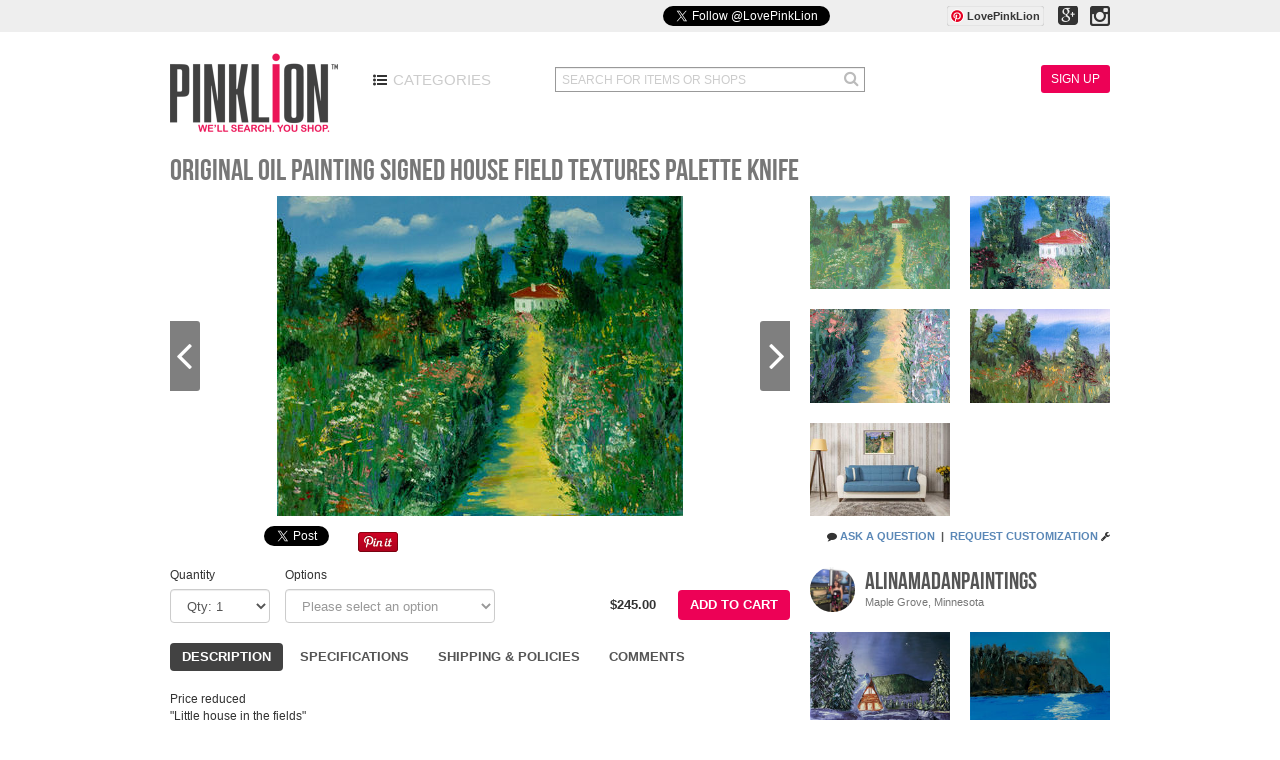

--- FILE ---
content_type: text/html; charset=utf-8
request_url: https://www.pinklion.com/products/20339-original-oil-painting-signed-house-field-textures-palette-knife
body_size: 10198
content:
<!DOCTYPE html>
<html>
<head>
<meta charset='utf-8'>
<meta content='IE=edge,chrome=1' http-equiv='X-UA-Compatible'>
<meta content='The best independent brands and the must-have essentials for the modern, discerning consumer. PinkLion is a highly curated shopping experience composed of all the things that make life just a little better.' name='description'>
<meta content='original oil painting signed house field textures palette knife' property='og:title'>
<meta content='product' property='og:type'>
<meta content='https://www.pinklion.com/products/20339-original-oil-painting-signed-house-field-textures-palette-knife' property='og:url'>
<meta content='245.0' property='og:price:amount'>
<meta content='USD' property='og:price:currency'>
<meta content='PinkLion' property='og:provider_name'>
<meta content='in stock' property='og:availability'>
<meta content='https://www.pinklion.com/paperclip/product_images/000/066/047/large/il_fullxfull.785599882_n75l.jpg' property='og:image'>
<meta content='https://www.pinklion.com/paperclip/product_images/000/066/048/large/il_fullxfull.743645025_rv2o.jpg' property='og:image'>
<meta content='https://www.pinklion.com/paperclip/product_images/000/066/049/large/il_fullxfull.743520706_8tt5.jpg' property='og:image'>
<meta content='https://www.pinklion.com/paperclip/product_images/000/066/050/large/il_fullxfull.743645023_oxy8.jpg' property='og:image'>
<meta content='https://www.pinklion.com/paperclip/product_images/000/066/051/large/il_fullxfull.748876627_qltg.jpg' property='og:image'>

<title>
original oil painting signed house field textures palette knife - AlinaMadanPaintings
-
PinkLion
</title>
<link href='/favicon/favicon.ico' rel='shortcut icon'>
<link href='/favicon/apple-touch-icon-57x57.png' rel='apple-touch-icon' sizes='57x57'>
<link href='/favicon/apple-touch-icon-114x114.png' rel='apple-touch-icon' sizes='114x114'>
<link href='/favicon/apple-touch-icon-72x72.png' rel='apple-touch-icon' sizes='72x72'>
<link href='/favicon/apple-touch-icon-144x144.png' rel='apple-touch-icon' sizes='144x144'>
<link href='/favicon/apple-touch-icon-60x60.png' rel='apple-touch-icon' sizes='60x60'>
<link href='/favicon/apple-touch-icon-120x120.png' rel='apple-touch-icon' sizes='120x120'>
<link href='/favicon/apple-touch-icon-76x76.png' rel='apple-touch-icon' sizes='76x76'>
<link href='/favicon/apple-touch-icon-152x152.png' rel='apple-touch-icon' sizes='152x152'>
<link href='/favicon/apple-touch-icon-180x180.png' rel='apple-touch-icon' sizes='180x180'>
<link href='/favicon/favicon-192x192.png' rel='icon' sizes='192x192' type='image/png'>
<link href='/favicon/favicon-160x160.png' rel='icon' sizes='160x160' type='image/png'>
<link href='/favicon/favicon-96x96.png' rel='icon' sizes='96x96' type='image/png'>
<link href='/favicon/favicon-16x16.png' rel='icon' sizes='16x16' type='image/png'>
<link href='/favicon/favicon-32x32.png' rel='icon' sizes='32x32' type='image/png'>
<meta content='#603cba' name='msapplication-TileColor'>
<meta content='/favicon/mstile-144x144.png' name='msapplication-TileImage'>
<meta content='/favicon/browserconfig.xml' name='msapplication-config'>
<meta content='cd6fa152b0d5973bce19f50abc25b63d' name='p:domain_verify'>
<link href="/assets/main/manifest-61902f4d7fb0464c9ec0c0102d4f1780.css" media="screen" rel="stylesheet" />
<script src="/assets/main/head/modernizr-2.6.2.min-b3155c7fcb100945ca47c6f4a78b4892.js"></script>
<script>
  (function() {
    var _fbq = window._fbq || (window._fbq = []);
    if (!_fbq.loaded) {
      var fbds = document.createElement('script');
      fbds.async = true;
      fbds.src = '//connect.facebook.net/en_US/fbds.js';
      var s = document.getElementsByTagName('script')[0];
      s.parentNode.insertBefore(fbds, s);
      _fbq.loaded = true;
    }
    _fbq.push(['addPixelId', '270960273091338']);
  })();
  
  window._fbq = window._fbq || [];
  window._fbq.push(['track', 'PixelInitialized', {}]);
</script>

<meta content="authenticity_token" name="csrf-param" />
<meta content="n70q8OT6eqs/bB4drc7syi6ooYAAHo6WnKaai0+bqzQ=" name="csrf-token" />
<script src="https://www.google.com/recaptcha/api.js?render=explicit"></script>
</head>
<body class='production products show chrome chrome-131_0_0_0 macintosh desktop'>
<div id='social'>
<div class='container'>
<div class='row'>
<div class='col-xs-12' id='social-fade'>
<iframe allowTransparency='true' frameborder='0' id='facebook-like' scrolling='no' src='//www.facebook.com/plugins/like.php?href=https://facebook.com/LovePinkLion&amp;layout=button_count&amp;action=like&amp;show_faces=false&amp;share=false' style='width:110px'></iframe>
<iframe allowtransparency='true' frameborder='0' id='twitter-follow' scrolling='no' src='//platform.twitter.com/widgets/follow_button.html?screen_name=LovePinkLion' style='width:280px'></iframe>
<div id='pinterest-link' style='top:-6px'>
<a data-pin-do='buttonFollow' href='http://www.pinterest.com/LovePinkLion/'>LovePinkLion</a>
</div>
<a href='https://plus.google.com/+Pinklion' rel='publisher' target='_blank'>
<i class='fa fa-google-plus-square' id='gplus-link'></i>
</a>
<a href='http://instagram.com/LovePinkLion' target='_blank'>
<i class='fa fa-instagram' id='instagram-link'></i>
</a>
</div>
</div>
</div>
</div>
<header class='container'>
<nav class='row'>
<div class='col-xs-12'>
<a href='/'>
<img alt='PinkLion' id='logo' src='/assets/main/logo-783dbe2e9b3f5817ab131c967d7344ce.png'>
</a>
<a href='/categories' id='browse-button'>
<i class='fa fa-list-ul'></i>
Categories
</a>
<form action='/search' id='search'>
<input autocomplete='off' id='search-input' name='query' placeholder='SEARCH FOR ITEMS OR SHOPS' type='text'>
<i class='fa fa-search' id='search-submit'></i>
</form>
<div id='account-menu'>
<a class='sign-in btn btn-primary btn-sm' data-remote='true' data-type='html' href='/account/new' id='sign-in'>
Sign Up
</a>
</div>
</div>
</nav>
</header>
<div class='container'>
<div class='row'>
<div class='col-xs-12' id='alerts'>
</div>
</div>
</div>
<div class='container' id='product'>
<div class='row bottom-10'>
<div class='col-xs-12'>
<div id='product-header'>
<h2 id='product-title'>
original oil painting signed house field textures palette knife
</h2>
</div>
</div>
</div>
<div class='row bottom-10'>
<div class='col-xs-12'>
<div class='carousel slide' data-interval='false' id='product-carousel'>
<div class='carousel-inner'>
<div class='active item' data-large='/paperclip/product_images/000/066/047/large/il_fullxfull.785599882_n75l.jpg'>
<img alt='' src='/paperclip/product_images/000/066/047/medium/il_fullxfull.785599882_n75l.jpg'>
</div>
<div class='item' data-large='/paperclip/product_images/000/066/048/large/il_fullxfull.743645025_rv2o.jpg'>
<img alt='' src='/paperclip/product_images/000/066/048/medium/il_fullxfull.743645025_rv2o.jpg'>
</div>
<div class='item' data-large='/paperclip/product_images/000/066/049/large/il_fullxfull.743520706_8tt5.jpg'>
<img alt='' src='/paperclip/product_images/000/066/049/medium/il_fullxfull.743520706_8tt5.jpg'>
</div>
<div class='item' data-large='/paperclip/product_images/000/066/050/large/il_fullxfull.743645023_oxy8.jpg'>
<img alt='' src='/paperclip/product_images/000/066/050/medium/il_fullxfull.743645023_oxy8.jpg'>
</div>
<div class='item' data-large='/paperclip/product_images/000/066/051/large/il_fullxfull.748876627_qltg.jpg'>
<img alt='' src='/paperclip/product_images/000/066/051/medium/il_fullxfull.748876627_qltg.jpg'>
</div>
</div>
<a class='carousel-arrow carousel-prev' data-slide='prev' href='#product-carousel'>
<i class='fa fa-angle-left'></i>
</a>
<a class='carousel-arrow carousel-next' data-slide='next' href='#product-carousel'>
<i class='fa fa-angle-right'></i>
</a>
<div class='carousel-indicators' id='product-thumbs'>
<img alt='' class='active thumb' data-slide-to='0' data-target='#product-carousel' src='/paperclip/product_images/000/066/047/detail/il_fullxfull.785599882_n75l.jpg'>
<img alt='' class='thumb' data-slide-to='1' data-target='#product-carousel' src='/paperclip/product_images/000/066/048/detail/il_fullxfull.743645025_rv2o.jpg'>
<img alt='' class='thumb' data-slide-to='2' data-target='#product-carousel' src='/paperclip/product_images/000/066/049/detail/il_fullxfull.743520706_8tt5.jpg'>
<img alt='' class='thumb' data-slide-to='3' data-target='#product-carousel' src='/paperclip/product_images/000/066/050/detail/il_fullxfull.743645023_oxy8.jpg'>
<img alt='' class='thumb' data-slide-to='4' data-target='#product-carousel' src='/paperclip/product_images/000/066/051/detail/il_fullxfull.748876627_qltg.jpg'>
</div>
</div>
</div>
</div>
<div class='row bottom-20'>
<div class='col-xs-12'>
<div id='product-social'>
<iframe allowTransparency='true' frameborder='0' id='facebook-like' scrolling='no' src='//www.facebook.com/plugins/like.php?href=https://www.pinklion.com/products/20339-original-oil-painting-signed-house-field-textures-palette-knife&amp;layout=button_count&amp;action=like&amp;show_faces=false&amp;share=false'></iframe>
<iframe allowtransparency='true' frameborder='0' id='twitter-follow' scrolling='no' src='//platform.twitter.com/widgets/tweet_button.html?via=LovePinkLion&amp;url=https://www.pinklion.com/products/20339-original-oil-painting-signed-house-field-textures-palette-knife'></iframe>
<div id='pinterest-pinit-link'>
<a data-pin-color='red' data-pin-config='beside' data-pin-do='buttonPin' href='//www.pinterest.com/pin/create/button/?url=https://www.pinklion.com/products/20339-original-oil-painting-signed-house-field-textures-palette-knife&amp;description=Pin%20It!'>
<img alt='' src='//assets.pinterest.com/images/pidgets/pinit_fg_en_rect_red_20.png'>
</a>
</div>
<div id='wanelo-link'>
<a class='wanelo-save-button' data-image='https://www.pinklion.com/paperclip/product_images/000/066/047/medium/il_fullxfull.785599882_n75l.jpg' data-price='$245.00' data-title='original oil painting signed house field textures palette knife' data-url='https://www.pinklion.com/products/20339-original-oil-painting-signed-house-field-textures-palette-knife' href='//wanelo.com/'></a>
</div>
</div>
<div id='product-contact'>
<i class='fa fa-comment'></i>
<a href='/shops/581-alinamadanpaintings/contact'>Ask A Question</a>
<span id='product-contact-break'>&nbsp;|&nbsp;</span>
<a class='sign-in' data-remote='true' data-type='html' href='/account/new'>Request Customization</a>
<i class='fa fa-wrench'></i>
</div>
<div id='question-form-wrap'>
<h3>Ask a Question</h3>
<div id='question-form-errors'>
<dl></dl>
</div>
<form accept-charset="UTF-8" action="/chats" class="new_chat" data-remote="true" data-type="json" id="question-form" method="post"><div style="display:none"><input name="utf8" type="hidden" value="&#x2713;" /></div><input id="chat_product_id" name="chat[product_id]" type="hidden" value="20339" />
<input id="chat-subject" name="chat[subject]" placeholder="Subject" type="text" />
<textarea id="chat-message" name="chat[messages_attributes][0][message]" placeholder="Your message">
</textarea>
<button class='btn btn-default btn-sm' data-disable-with='Processing...' type='submit'>Ask Question</button>
<button class='btn btn-warning btn-sm' id='cancel-question' type='button'>Cancel</button>
</form>

<div id='question-form-success'>Question Sent!</div>
</div>
<div id='customization-form-wrap'>
<h3>Customization Request</h3>
<div id='customization-form-errors'>
<dl></dl>
</div>
<form accept-charset="UTF-8" action="/customizations" class="new_customization" data-remote="true" data-type="json" id="customization-form" method="post"><div style="display:none"><input name="utf8" type="hidden" value="&#x2713;" /></div><input id="customization_product_id" name="customization[product_id]" type="hidden" value="20339" />
<textarea id="customization-message" name="customization[offers_attributes][0][message]" placeholder="Describe your request">
</textarea>
<select class="country-select" data-parent="#customization-form" id="customization_shipping_country" name="customization[shipping_country]" placeholder="Shipping country"><option value="US">United States</option>
<option value="CA">Canada</option><option disabled>-------------</option><option value="AF">Afghanistan</option>
<option value="AL">Albania</option>
<option value="DZ">Algeria</option>
<option value="AS">American Samoa</option>
<option value="AD">Andorra</option>
<option value="AO">Angola</option>
<option value="AI">Anguilla</option>
<option value="AQ">Antarctica</option>
<option value="AG">Antigua and Barbuda</option>
<option value="AR">Argentina</option>
<option value="AM">Armenia</option>
<option value="AW">Aruba</option>
<option value="AU">Australia</option>
<option value="AT">Austria</option>
<option value="AZ">Azerbaijan</option>
<option value="BS">Bahamas</option>
<option value="BH">Bahrain</option>
<option value="BD">Bangladesh</option>
<option value="BB">Barbados</option>
<option value="BY">Belarus</option>
<option value="BE">Belgium</option>
<option value="BZ">Belize</option>
<option value="BJ">Benin</option>
<option value="BM">Bermuda</option>
<option value="BT">Bhutan</option>
<option value="BO">Bolivia, Plurinational State of</option>
<option value="BQ">Bonaire, Sint Eustatius and Saba</option>
<option value="BA">Bosnia and Herzegovina</option>
<option value="BW">Botswana</option>
<option value="BV">Bouvet Island</option>
<option value="BR">Brazil</option>
<option value="IO">British Indian Ocean Territory</option>
<option value="BN">Brunei Darussalam</option>
<option value="BG">Bulgaria</option>
<option value="BF">Burkina Faso</option>
<option value="BI">Burundi</option>
<option value="KH">Cambodia</option>
<option value="CM">Cameroon</option>
<option value="CA">Canada</option>
<option value="CV">Cape Verde</option>
<option value="KY">Cayman Islands</option>
<option value="CF">Central African Republic</option>
<option value="TD">Chad</option>
<option value="CL">Chile</option>
<option value="CN">China</option>
<option value="CX">Christmas Island</option>
<option value="CC">Cocos (Keeling) Islands</option>
<option value="CO">Colombia</option>
<option value="KM">Comoros</option>
<option value="CG">Congo</option>
<option value="CD">Congo, The Democratic Republic of the</option>
<option value="CK">Cook Islands</option>
<option value="CR">Costa Rica</option>
<option value="HR">Croatia</option>
<option value="CU">Cuba</option>
<option value="CW">Curaçao</option>
<option value="CY">Cyprus</option>
<option value="CZ">Czech Republic</option>
<option value="CI">Côte d&#39;Ivoire</option>
<option value="DK">Denmark</option>
<option value="DJ">Djibouti</option>
<option value="DM">Dominica</option>
<option value="DO">Dominican Republic</option>
<option value="EC">Ecuador</option>
<option value="EG">Egypt</option>
<option value="SV">El Salvador</option>
<option value="GQ">Equatorial Guinea</option>
<option value="ER">Eritrea</option>
<option value="EE">Estonia</option>
<option value="ET">Ethiopia</option>
<option value="FK">Falkland Islands (Malvinas)</option>
<option value="FO">Faroe Islands</option>
<option value="FJ">Fiji</option>
<option value="FI">Finland</option>
<option value="FR">France</option>
<option value="GF">French Guiana</option>
<option value="PF">French Polynesia</option>
<option value="TF">French Southern Territories</option>
<option value="GA">Gabon</option>
<option value="GM">Gambia</option>
<option value="GE">Georgia</option>
<option value="DE">Germany</option>
<option value="GH">Ghana</option>
<option value="GI">Gibraltar</option>
<option value="GR">Greece</option>
<option value="GL">Greenland</option>
<option value="GD">Grenada</option>
<option value="GP">Guadeloupe</option>
<option value="GU">Guam</option>
<option value="GT">Guatemala</option>
<option value="GG">Guernsey</option>
<option value="GN">Guinea</option>
<option value="GW">Guinea-Bissau</option>
<option value="GY">Guyana</option>
<option value="HT">Haiti</option>
<option value="HM">Heard Island and McDonald Islands</option>
<option value="VA">Holy See (Vatican City State)</option>
<option value="HN">Honduras</option>
<option value="HK">Hong Kong</option>
<option value="HU">Hungary</option>
<option value="IS">Iceland</option>
<option value="IN">India</option>
<option value="ID">Indonesia</option>
<option value="IR">Iran, Islamic Republic of</option>
<option value="IQ">Iraq</option>
<option value="IE">Ireland</option>
<option value="IM">Isle of Man</option>
<option value="IL">Israel</option>
<option value="IT">Italy</option>
<option value="JM">Jamaica</option>
<option value="JP">Japan</option>
<option value="JE">Jersey</option>
<option value="JO">Jordan</option>
<option value="KZ">Kazakhstan</option>
<option value="KE">Kenya</option>
<option value="KI">Kiribati</option>
<option value="KP">Korea, Democratic People&#39;s Republic of</option>
<option value="KR">Korea, Republic of</option>
<option value="KW">Kuwait</option>
<option value="KG">Kyrgyzstan</option>
<option value="LA">Lao People&#39;s Democratic Republic</option>
<option value="LV">Latvia</option>
<option value="LB">Lebanon</option>
<option value="LS">Lesotho</option>
<option value="LR">Liberia</option>
<option value="LY">Libya</option>
<option value="LI">Liechtenstein</option>
<option value="LT">Lithuania</option>
<option value="LU">Luxembourg</option>
<option value="MO">Macao</option>
<option value="MK">Macedonia, Republic of</option>
<option value="MG">Madagascar</option>
<option value="MW">Malawi</option>
<option value="MY">Malaysia</option>
<option value="MV">Maldives</option>
<option value="ML">Mali</option>
<option value="MT">Malta</option>
<option value="MH">Marshall Islands</option>
<option value="MQ">Martinique</option>
<option value="MR">Mauritania</option>
<option value="MU">Mauritius</option>
<option value="YT">Mayotte</option>
<option value="MX">Mexico</option>
<option value="FM">Micronesia, Federated States of</option>
<option value="MD">Moldova, Republic of</option>
<option value="MC">Monaco</option>
<option value="MN">Mongolia</option>
<option value="ME">Montenegro</option>
<option value="MS">Montserrat</option>
<option value="MA">Morocco</option>
<option value="MZ">Mozambique</option>
<option value="MM">Myanmar</option>
<option value="NA">Namibia</option>
<option value="NR">Nauru</option>
<option value="NP">Nepal</option>
<option value="NL">Netherlands</option>
<option value="NC">New Caledonia</option>
<option value="NZ">New Zealand</option>
<option value="NI">Nicaragua</option>
<option value="NE">Niger</option>
<option value="NG">Nigeria</option>
<option value="NU">Niue</option>
<option value="NF">Norfolk Island</option>
<option value="MP">Northern Mariana Islands</option>
<option value="NO">Norway</option>
<option value="OM">Oman</option>
<option value="PK">Pakistan</option>
<option value="PW">Palau</option>
<option value="PS">Palestinian Territory, Occupied</option>
<option value="PA">Panama</option>
<option value="PG">Papua New Guinea</option>
<option value="PY">Paraguay</option>
<option value="PE">Peru</option>
<option value="PH">Philippines</option>
<option value="PN">Pitcairn</option>
<option value="PL">Poland</option>
<option value="PT">Portugal</option>
<option value="QA">Qatar</option>
<option value="RO">Romania</option>
<option value="RU">Russian Federation</option>
<option value="RW">Rwanda</option>
<option value="RE">Réunion</option>
<option value="BL">Saint Barthélemy</option>
<option value="SH">Saint Helena, Ascension and Tristan da Cunha</option>
<option value="KN">Saint Kitts and Nevis</option>
<option value="LC">Saint Lucia</option>
<option value="MF">Saint Martin (French part)</option>
<option value="PM">Saint Pierre and Miquelon</option>
<option value="VC">Saint Vincent and the Grenadines</option>
<option value="WS">Samoa</option>
<option value="SM">San Marino</option>
<option value="ST">Sao Tome and Principe</option>
<option value="SA">Saudi Arabia</option>
<option value="SN">Senegal</option>
<option value="RS">Serbia</option>
<option value="SC">Seychelles</option>
<option value="SL">Sierra Leone</option>
<option value="SG">Singapore</option>
<option value="SX">Sint Maarten (Dutch part)</option>
<option value="SK">Slovakia</option>
<option value="SI">Slovenia</option>
<option value="SB">Solomon Islands</option>
<option value="SO">Somalia</option>
<option value="ZA">South Africa</option>
<option value="GS">South Georgia and the South Sandwich Islands</option>
<option value="SS">South Sudan</option>
<option value="ES">Spain</option>
<option value="LK">Sri Lanka</option>
<option value="SD">Sudan</option>
<option value="SR">Suriname</option>
<option value="SJ">Svalbard and Jan Mayen</option>
<option value="SZ">Swaziland</option>
<option value="SE">Sweden</option>
<option value="CH">Switzerland</option>
<option value="SY">Syrian Arab Republic</option>
<option value="TW">Taiwan</option>
<option value="TJ">Tajikistan</option>
<option value="TZ">Tanzania, United Republic of</option>
<option value="TH">Thailand</option>
<option value="TL">Timor-Leste</option>
<option value="TG">Togo</option>
<option value="TK">Tokelau</option>
<option value="TO">Tonga</option>
<option value="TT">Trinidad and Tobago</option>
<option value="TN">Tunisia</option>
<option value="TR">Turkey</option>
<option value="TM">Turkmenistan</option>
<option value="TC">Turks and Caicos Islands</option>
<option value="TV">Tuvalu</option>
<option value="UG">Uganda</option>
<option value="UA">Ukraine</option>
<option value="AE">United Arab Emirates</option>
<option value="GB">United Kingdom</option>
<option value="US">United States</option>
<option value="UM">United States Minor Outlying Islands</option>
<option value="UY">Uruguay</option>
<option value="UZ">Uzbekistan</option>
<option value="VU">Vanuatu</option>
<option value="VE">Venezuela, Bolivarian Republic of</option>
<option value="VN">Viet Nam</option>
<option value="VG">Virgin Islands, British</option>
<option value="VI">Virgin Islands, U.S.</option>
<option value="WF">Wallis and Futuna</option>
<option value="EH">Western Sahara</option>
<option value="YE">Yemen</option>
<option value="ZM">Zambia</option>
<option value="ZW">Zimbabwe</option>
<option value="AX">Åland Islands</option></select>
<select class="state-select" id="customization_shipping_state" name="customization[shipping_state]" placeholder="Shipping state"><option value="AL">Alabama</option>
<option value="AK">Alaska</option>
<option value="AZ">Arizona</option>
<option value="AR">Arkansas</option>
<option value="CA">California</option>
<option value="CO">Colorado</option>
<option value="CT">Connecticut</option>
<option value="DE">Delaware</option>
<option value="DC">District of Columbia</option>
<option value="FL">Florida</option>
<option value="GA">Georgia</option>
<option value="HI">Hawaii</option>
<option value="ID">Idaho</option>
<option value="IL">Illinois</option>
<option value="IN">Indiana</option>
<option value="IA">Iowa</option>
<option value="KS">Kansas</option>
<option value="KY">Kentucky</option>
<option value="LA">Louisiana</option>
<option value="ME">Maine</option>
<option value="MD">Maryland</option>
<option value="MA">Massachusetts</option>
<option value="MI">Michigan</option>
<option value="MN">Minnesota</option>
<option value="MS">Mississippi</option>
<option value="MO">Missouri</option>
<option value="MT">Montana</option>
<option value="NE">Nebraska</option>
<option value="NV">Nevada</option>
<option value="NH">New Hampshire</option>
<option value="NJ">New Jersey</option>
<option value="NM">New Mexico</option>
<option value="NY">New York</option>
<option value="NC">North Carolina</option>
<option value="ND">North Dakota</option>
<option value="OH">Ohio</option>
<option value="OK">Oklahoma</option>
<option value="OR">Oregon</option>
<option value="PA">Pennsylvania</option>
<option value="PR">Puerto Rico</option>
<option value="RI">Rhode Island</option>
<option value="SC">South Carolina</option>
<option value="SD">South Dakota</option>
<option value="TN">Tennessee</option>
<option value="TX">Texas</option>
<option value="UT">Utah</option>
<option value="VT">Vermont</option>
<option value="VA">Virginia</option>
<option value="WA">Washington</option>
<option value="WV">West Virginia</option>
<option value="WI">Wisconsin</option>
<option value="WY">Wyoming</option></select>
<input class="state-text" disabled="disabled" id="customization_shipping_state" name="customization[shipping_state]" placeholder="Shipping state/region" type="text" />
<input id="customization-deadline" name="customization[offers_attributes][0][deadline]" placeholder="Set a deadline (optional)" type="text" />
<input id="customization-deadline-alt" name="customization[offers_attributes][0][deadline]" type="hidden" />
<div class='input-group bottom-10'>
<div class='input-group-addon' id='customization-currency'>$ USD</div>
<input class="form-control" id="customization-offer" name="customization[offers_attributes][0][offer]" placeholder="Offer" type="text" />
</div>
<div id='customization-offer-info'>
Make an offer greater than the original item price. Leave blank to let the seller quote you a price.
</div>
<div class='clearfix'></div>
<button class='btn btn-default btn-sm' data-disable-with='Processing...' type='submit'>Send Request</button>
<button class='btn btn-warning btn-sm' id='cancel-customization' type='button'>Cancel</button>
</form>

<div id='customization-form-success'>Request Sent!</div>
</div>
</div>
</div>
<div class='row bottom-30'>
<div class='col-xs-12'>
<div id='product-info'>
<div class='bottom-20' id='product-cart'>
<form accept-charset="UTF-8" action="/cart/20339-original-oil-painting-signed-house-field-textures-palette-knife" id="add-to-cart-form" method="post"><div style="display:none"><input name="utf8" type="hidden" value="&#x2713;" /><input name="authenticity_token" type="hidden" value="n70q8OT6eqs/bB4drc7syi6ooYAAHo6WnKaai0+bqzQ=" /></div>
<div id='product-qty'>
Quantity
<select id="quantity" name="quantity"><option value="1">Qty: 1</option>
<option value="2">Qty: 2</option>
<option value="3">Qty: 3</option>
<option value="4">Qty: 4</option>
<option value="5">Qty: 5</option>
<option value="6">Qty: 6</option>
<option value="7">Qty: 7</option>
<option value="8">Qty: 8</option>
<option value="9">Qty: 9</option>
<option value="10">Qty: 10</option>
<option value="11">Qty: 11</option>
<option value="12">Qty: 12</option>
<option value="13">Qty: 13</option>
<option value="14">Qty: 14</option>
<option value="15">Qty: 15</option>
<option value="16">Qty: 16</option>
<option value="17">Qty: 17</option>
<option value="18">Qty: 18</option>
<option value="19">Qty: 19</option>
<option value="20">Qty: 20</option>
<option value="21">Qty: 21</option>
<option value="22">Qty: 22</option>
<option value="23">Qty: 23</option>
<option value="24">Qty: 24</option>
<option value="25">Qty: 25</option>
<option value="26">Qty: 26</option>
<option value="27">Qty: 27</option>
<option value="28">Qty: 28</option>
<option value="29">Qty: 29</option>
<option value="30">Qty: 30</option>
<option value="31">Qty: 31</option>
<option value="32">Qty: 32</option>
<option value="33">Qty: 33</option>
<option value="34">Qty: 34</option>
<option value="35">Qty: 35</option>
<option value="36">Qty: 36</option>
<option value="37">Qty: 37</option>
<option value="38">Qty: 38</option>
<option value="39">Qty: 39</option>
<option value="40">Qty: 40</option>
<option value="41">Qty: 41</option>
<option value="42">Qty: 42</option>
<option value="43">Qty: 43</option>
<option value="44">Qty: 44</option>
<option value="45">Qty: 45</option>
<option value="46">Qty: 46</option>
<option value="47">Qty: 47</option>
<option value="48">Qty: 48</option>
<option value="49">Qty: 49</option>
<option value="50">Qty: 50</option>
<option value="51">Qty: 51</option>
<option value="52">Qty: 52</option>
<option value="53">Qty: 53</option>
<option value="54">Qty: 54</option>
<option value="55">Qty: 55</option>
<option value="56">Qty: 56</option>
<option value="57">Qty: 57</option>
<option value="58">Qty: 58</option>
<option value="59">Qty: 59</option>
<option value="60">Qty: 60</option>
<option value="61">Qty: 61</option>
<option value="62">Qty: 62</option>
<option value="63">Qty: 63</option>
<option value="64">Qty: 64</option>
<option value="65">Qty: 65</option>
<option value="66">Qty: 66</option>
<option value="67">Qty: 67</option>
<option value="68">Qty: 68</option>
<option value="69">Qty: 69</option>
<option value="70">Qty: 70</option>
<option value="71">Qty: 71</option>
<option value="72">Qty: 72</option>
<option value="73">Qty: 73</option>
<option value="74">Qty: 74</option>
<option value="75">Qty: 75</option>
<option value="76">Qty: 76</option>
<option value="77">Qty: 77</option>
<option value="78">Qty: 78</option>
<option value="79">Qty: 79</option>
<option value="80">Qty: 80</option>
<option value="81">Qty: 81</option>
<option value="82">Qty: 82</option>
<option value="83">Qty: 83</option>
<option value="84">Qty: 84</option>
<option value="85">Qty: 85</option>
<option value="86">Qty: 86</option>
<option value="87">Qty: 87</option>
<option value="88">Qty: 88</option>
<option value="89">Qty: 89</option>
<option value="90">Qty: 90</option>
<option value="91">Qty: 91</option>
<option value="92">Qty: 92</option>
<option value="93">Qty: 93</option>
<option value="94">Qty: 94</option>
<option value="95">Qty: 95</option>
<option value="96">Qty: 96</option>
<option value="97">Qty: 97</option>
<option value="98">Qty: 98</option>
<option value="99">Qty: 99</option>
<option value="100">Qty: 100</option></select>
</div>
<div id='product-options'>
Options
<select id="product-option-select" name="product_option" placeholder="Please select an option"><option value="33950">Dimensions: 16*20 - $245.00 - 1 In Stock</option></select>
<div class='product-option-price' data-price='$245.00' id='product-option-price-33950'></div>
</div>
<button class='btn btn-primary' id='product-add' type='submit'>Add To Cart</button>
</form>

<div id='product-price'>
$245.00
</div>
</div>
<ul class='nav nav-pills font-13'>
<li class='active'>
<a data-toggle='pill' href='#description'>Description</a>
</li>
<li>
<a data-toggle='pill' href='#specification'>Specifications</a>
</li>
<li>
<a data-toggle='pill' href='#policies'>Shipping &amp; Policies</a>
</li>
<li>
<a data-toggle='pill' href='#comments'>Comments</a>
</li>
</ul>
<div class='tab-content top-10'>
<div class='tab-pane fade active in' id='description'><p>Price reduced
<br />"Little house in the fields"
<br />The painting is available as a giclee print here:</p>

<p><a href="https://www.etsy.com/listing/231036147/artistic-oil-painting-signed-print?ref=shop_home_active_18" target="_blank">https://www.etsy.com/listing/231036147/artistic-oil-painting-signed-print?ref=shop_home_active_18</a></p>

<p>The original painting is on 3/4 inch wrapped canvas (back stapled). The sides are painted so it doesn't technically need a frame and ready to be hung as is.
<br />Some of my paintings are in private collections throughout the US .</p>

<p>MATERIALS used to create this artwork are of the highest professional grade and archival quality.</p>

<p>SATISFACTION guaranteed with our "Seven Days No Questions Asked" policy.</p>

<p>DESPITE the major advances in digital photography and high-definition monitors, there might be discrepancy between the color schemes on your monitor and actual painting. </p>

<p>Connect with me to receive news and updates on:
<br /> <a href="https://www.facebook.com/Alina.Madan.Art" target="_blank">https://www.facebook.com/Alina.Madan.Art</a> - facebook
<br /> <a href="http://www.mnartists.org/alinamadanart" target="_blank">http://www.mnartists.org/alinamadanart</a> - page
<br /> <a href="http://www.ilearnpainting.com" target="_blank">http://www.ilearnpainting.com</a>  -Blog where I describe how painting was created</p>

<p>Any questions - please ask:  alina.madan.art _at_ gmail.com
<br />To get back to my shop, click here: <a href="https://www.etsy.com/shop/AlinaMadanPaintings" target="_blank">https://www.etsy.com/shop/AlinaMadanPaintings</a></p>

<p>-Alina</p></div>
<div class='tab-pane fade' id='specification'><p></p></div>
<div class='tab-pane fade' id='policies'>
<strong>Payment Methods:</strong>
<br>
PayPal, VISA, Mastercard, American Express, Discover
<br>
<br>
<strong>Processing Time:</strong>
<br>
3-5 business days
<br>
<br>
<strong>Shipping:</strong>
<div class='row shipping-methods'>
<div class='col-xs-3'>United States</div>
<div class='col-xs-9'>
<table class='table table-bordered table-condensed'>
<tr>
<th>Method</th>
<th>Cost</th>
<th>Each Additional Item</th>
</tr>
<tr>
<td>standard</td>
<td>$0.00</td>
<td>$10.00</td>
</tr>
</table>
</div>
</div>
<div class='row shipping-methods'>
<div class='col-xs-3'>Canada</div>
<div class='col-xs-9'>
<table class='table table-bordered table-condensed'>
<tr>
<th>Method</th>
<th>Cost</th>
<th>Each Additional Item</th>
</tr>
<tr>
<td>standard</td>
<td>$40.00</td>
<td>$30.00</td>
</tr>
</table>
</div>
</div>
<div class='row shipping-methods'>
<div class='col-xs-3'>United Kingdom</div>
<div class='col-xs-9'>
<table class='table table-bordered table-condensed'>
<tr>
<th>Method</th>
<th>Cost</th>
<th>Each Additional Item</th>
</tr>
<tr>
<td>standard</td>
<td>$40.00</td>
<td>$30.00</td>
</tr>
</table>
</div>
</div>
</div>
<div class='tab-pane fade' id='comments'>
<div id='fb-root'></div>
<div class='fb-comments' data-colorscheme='light' data-href='https://www.pinklion.com/products/20339-original-oil-painting-signed-house-field-textures-palette-knife' data-numposts='10' data-order-by='social'></div>
</div>
</div>
<div id='product-tags'>
<h4>Tags</h4>
<a class='product-tag' href='/tag/1761-trees'>trees</a>
<a class='product-tag' href='/tag/429-flowers'>flowers</a>
<a class='product-tag' href='/tag/11203-grass'>grass</a>
<a class='product-tag' href='/tag/1663-home-decor'>home decor</a>
<a class='product-tag' href='/tag/20763-palette-knife'>palette knife</a>
<a class='product-tag' href='/tag/6798-original-art'>original art</a>
<a class='product-tag' href='/tag/2676-oil-painting'>oil painting</a>
<a class='product-tag' href='/tag/20801-house-in-the-field-painting'>house in the field painting</a>
</div>
</div>
<div id='shop-related'>
<div id='shop-title'>
<a href='/shops/581-alinamadanpaintings'>
<img alt='AlinaMadanPaintings' id='shop-logo' src='/paperclip/shops/581/logo/small/IMG_3046.JPG'>
</a>
<h3 id='shop-name'>
<a href='/shops/581-alinamadanpaintings'>AlinaMadanPaintings</a>
<br>
<span id='shop-location'>Maple Grove, Minnesota</span>
</h3>
<div class='clearfix'></div>
</div>
<div id='shop-related-products'>
<a href='/products/20281-artistic-oil-painting-signed-print-reproduction-house-snow-wint' title='artistic oil painting signed PRINT reproduction  house snow wint'>
<img alt='artistic oil painting signed PRINT reproduction  house snow wint' class='thumb' src='/paperclip/product_images/000/065/764/detail/il_fullxfull.787359956_ojqc.jpg'>
</a>
<a href='/products/20282-painting-of-night-lake-and-lighthouse-under-the-moon-moonlight' title='Painting of night lake and lighthouse under the moon, moonlight'>
<img alt='Painting of night lake and lighthouse under the moon, moonlight' class='thumb' src='/paperclip/product_images/000/065/769/detail/il_fullxfull.786993476_oq21.jpg'>
</a>
<a href='/products/20285-poppies-in-vase-oil-painting-red-flowers-art-floral-textured' title='Poppies in vase oil painting, red flowers art,  floral textured'>
<img alt='Poppies in vase oil painting, red flowers art,  floral textured' class='thumb' src='/paperclip/product_images/000/065/782/detail/il_fullxfull.847506573_te3f.jpg'>
</a>
<a href='/products/20286-original-oil-painting-of-echinacea-orange-flowers-floral-texture' title='original oil painting of echinacea orange flowers floral texture'>
<img alt='original oil painting of echinacea orange flowers floral texture' class='thumb' src='/paperclip/product_images/000/065/787/detail/il_fullxfull.847730580_2d1f.jpg'>
</a>
<a href='/products/20287-rainy-alley-original-oil-painting-fall-forest-water-reflection-g' title='rainy alley original oil painting fall forest water reflection g'>
<img alt='rainy alley original oil painting fall forest water reflection g' class='thumb' src='/paperclip/product_images/000/065/791/detail/il_fullxfull.785369941_hw0l.jpg'>
</a>
<a href='/products/20289-giclee-print-of-canoe-on-a-foggy-lake-water-reflections-of-tree' title='Giclee print of canoe on a foggy lake, water reflections of tree'>
<img alt='Giclee print of canoe on a foggy lake, water reflections of tree' class='thumb' src='/paperclip/product_images/000/065/801/detail/il_fullxfull.784861811_1vl4.jpg'>
</a>
</div>
</div>
</div>
</div>
</div>
<div id='product-image-modal-overlay'>
<img alt='' id='product-modal-image' src='data:nil'>
</div>
<script async="async" src="//tracking.godatafeed.com/gdf_click.js"></script>
<script async="async" src="//cdn-saveit.wanelo.com/bookmarklet/3/save.js"></script>
<script async="async" src="//connect.facebook.net/en_US/sdk.js#xfbml=1&amp;version=v2.0"></script>

<div class='clearfix'></div>
<footer>
<div class='container'>
<div class='row'>
<div id='newsletter-signup'>
<div id='newsletter-signup-text'>Emails Are Awesome.</div>
<form accept-charset="UTF-8" action="/newsletter" method="post"><div style="display:none"><input name="utf8" type="hidden" value="&#x2713;" /><input name="authenticity_token" type="hidden" value="n70q8OT6eqs/bB4drc7syi6ooYAAHo6WnKaai0+bqzQ=" /></div>
<input id='newsletter-email' name='news_email' placeholder='EMAIL ADDRESS' type='text'>
<input class='confirm' name='news_email_confirm' type='text'>
<button class='btn btn-primary btn-sm' id='newsletter-submit' type='submit'>SUBMIT</button>
</form>

<div id='newsletter-success-text'>Thanks for joining!</div>
</div>
<img alt='' id='footer-triangle' src='/assets/main/footer_triangle-da3c4c2f854954b1b07f23e79efa98b0.png'>
<div class='col-xs-12' id='footer-links'>

<a href='/company'>Company</a>
|
<a href='/support/faq'>FAQ</a>
|
<a href='/contact'>Contact</a>
|
<a href='/press'>Press</a>
|
<a href='/privacy'>Privacy</a>
|
<a href='/terms'>Terms</a>
|
<a href='/shops'>Shop Index</a>
|
<a href='/shop_requests/new'>Open a Shop</a>
</div>
<div id='footer-copyright'>
&copy; 2026 PinkLion - All Rights Reserved
</div>
<div id='footer-social'>
<a href='https://facebook.com/LovePinkLion' target='_blank'>
<i class='fa fa-facebook'></i>
</a>
<a href='http://twitter.com/LovePinkLion' target='_blank'>
<i class='fa fa-twitter'></i>
</a>
<a href='http://instagram.com/LovePinkLion' target='_blank'>
<i class='fa fa-instagram'></i>
</a>
<a href='http://pinterest.com/LovePinkLion' target='_blank'>
<i class='fa fa-pinterest'></i>
</a>
<a href='https://plus.google.com/+Pinklion' target='_blank'>
<i class='fa fa-google-plus'></i>
</a>
</div>
</div>
</div>
</footer>
<noscript>
<img alt='' class='hid' height='1' src='https://www.facebook.com/tr?id=270960273091338&amp;amp;ev=NoScript' width='1'>
</noscript>
<script src="/assets/main/manifest-989f333a2916d1cf32601b27470957fd.js"></script>
<script src="https://js.stripe.com/v2/"></script>
<script src="//platform.twitter.com/oct.js"></script>
<script async="async" src="//assets.pinterest.com/js/pinit.js"></script>
<script>
  Stripe.setPublishableKey('pk_live_vpwqjJG2fHG2OatqcyRk0LUG');
</script>

<script>
  var _gaq = _gaq || [];
  _gaq.push(['_setAccount', 'UA-408432-41']);
  _gaq.push(['_trackPageview']);
  
  (function() {
    var ga = document.createElement('script'); ga.type = 'text/javascript'; ga.async = true;
    ga.src = ('https:' == document.location.protocol ? 'https://ssl' : 'http://www') + '.google-analytics.com/ga.js';
    var s = document.getElementsByTagName('script')[0]; s.parentNode.insertBefore(ga, s);
  })();
</script>
<script id='modal-template' type='text/template'>
<div class='modal fade'>
<div class='modal-dialog'>
<div class='modal-content'>
<div class='modal-header'>
<button class='close' data-dismiss='modal' type='button'>&times;</button>
<h3 class='modal-title'></h3>
</div>
<div class='modal-body'></div>
<div class='modal-footer'>
<button class='btn btn-primary btn-sm' data-dismiss='modal' type='button'>Close</button>
</div>
</div>
</div>
</div>
</script>
<img alt='' height='1' src='//ct.pinterest.com/?tid=8EmG1tigJjZ' width='1'>
</body>
</html>
